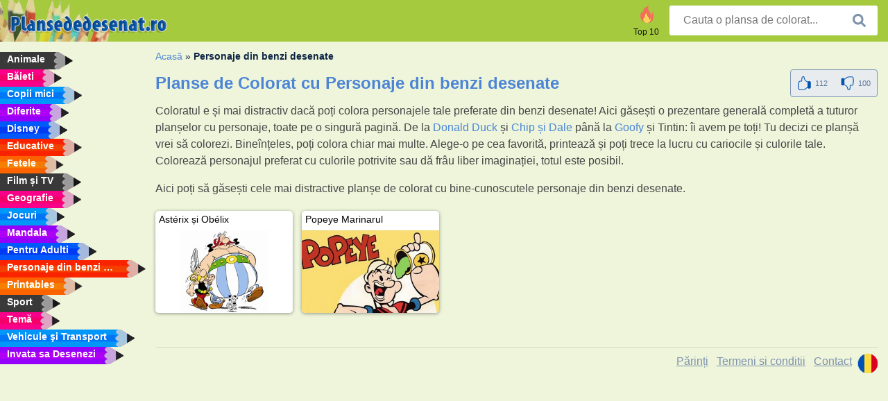

--- FILE ---
content_type: text/html; charset=utf-8
request_url: https://www.plansededesenat.ro/personaje-din-desene-animate/
body_size: 3974
content:
<!DOCTYPE html><html lang="ro" prefix="og: http://ogp.me/ns#"><head><title>Planse de colorat cu Personaje din benzi desenate | Desene de Colorat</title><meta charset="UTF-8"><meta name="keywords" content=""><meta name="description" content="Pagini de desenat ale lui Personaje din benzi desenate pe internet . La noi veți găsi cele mai bune planse de colorat ale Personaje din benzi desenate si coli de desentat pentru copii!"><meta name="robots" content="index,follow,all"><link rel="canonical" href="https://www.plansededesenat.ro/personaje-din-desene-animate/"><meta name="viewport" content="width=device-width, initial-scale=1"><meta property="og:title" content="Personaje din benzi desenate"><meta property="og:type" content="website"><meta property="og:description" content="Pagini de desenat ale lui Personaje din benzi desenate pe internet . La noi veți găsi cele mai bune planse de colorat ale Personaje din benzi desenate si coli de desentat pentru copii!"><meta property="og:url" content="https://www.plansededesenat.ro/personaje-din-desene-animate/"><meta property="og:image" content="https://www.plansededesenat.ro/templates/all/images/social/plansededesenat.ro1200x630.png"><link rel="icon" type="image/png" sizes="16x16" href="/templates/all/images/favicon/ro/favicon-16x16.png"><link rel="icon" type="image/png" sizes="32x32" href="/templates/all/images/favicon/ro/favicon-32x32.png"><link rel="icon" type="image/png" sizes="96x96" href="/templates/all/images/favicon/ro/favicon-96x96.png"><link rel="shortcut icon" type="image/x-icon" href="/templates/all/images/favicon/ro/favicon.ico"><meta name="theme-color" content="#b2ce68"><meta name="msapplication-navbutton-color" content="#b2ce68"><meta name="apple-mobile-web-app-capable" content="yes"><meta name="apple-mobile-web-app-status-bar-style" content="#b2ce68"><link media="screen" href="/templates/all/css/all.v-1.css" rel="stylesheet"><link rel="dns-prefetch" href="//pagead2.googlesyndication.com"><link rel="dns-prefetch" href="//googleads.g.doubleclick.net"><link rel="dns-prefetch" href="//partner.googleadservices.com"><link rel="dns-prefetch" href="//assets.pinterest.com"><link rel="dns-prefetch" href="//log.pinterest.com"><link rel="dns-prefetch" href="//tpc.googlesyndication.com"><script src="https://tags.refinery89.com/plansededesenatro.js" async></script><script>DisableCookieBar=true;</script><link rel="alternate" href="https://www.pekneomalovanky.cz/kreslene-filmy/" hreflang="cs"><link rel="alternate" href="https://www.leukekleurplaten.nl/stripfiguren/" hreflang="nl"><link rel="alternate" href="https://www.ladnekolorowanki.pl/postaci-z-kreskowek/" hreflang="pl"><link rel="alternate" href="https://www.desenhocolorir.com.br" hreflang="pt"><link rel="alternate" href="https://www.eglenceliboyamasayfalari.com/cizgi-film-karakterleri/" hreflang="tr"><link rel="alternate" href="https://www.plansededesenat.ro/personaje-din-desene-animate/" hreflang="ro"><link rel="alternate" href="https://www.nuttedemalebogssider.dk/tegnefilmsfigurer/" hreflang="da"><link rel="alternate" href="https://www.besteausmalbilder.de/trickfilmfiguren/" hreflang="de"><link rel="alternate" href="https://www.dibujosparaimprimir.es/dibujos-animados/" hreflang="es"><link rel="alternate" href="https://www.topcoloriages.fr/dessins-animes/" hreflang="fr"><link rel="alternate" href="https://www.disegnibellidacolorare.it/personaggi-dei-cartoni-animati/" hreflang="it"><link rel="alternate" href="https://www.vidamkifesto.hu/rajzfilmfigurak/" hreflang="hu"><link rel="alternate" href="https://www.roligamalarbilder.se/tecknade-figurer/" hreflang="se"><link rel="alternate" href="https://www.sotefargeleggingssider.com/tegneseriefigurer/" hreflang="no"><link rel="alternate" href="https://www.eglenceliboyamasayfalari.com/cizgi-film-karakterleri/" hreflang="tr"><link rel="alternate" href="https://www.coloringpage.ca/cartoons/" hreflang="en-ca" /><link rel="alternate" href="https://ua.funnycoloringpages.com/cartoons/" hreflang="uk" /><link rel="alternate" href="https://gr.funnycoloringpages.com" hreflang="el" /><link rel="alternate" href="https://www.funnycoloringpages.com/cartoons/" hreflang="en-us" /><link rel="alternate" href="https://www.funnycoloringpages.com/cartoons/" hreflang="en" /><link rel="alternate" href="https://www.funnycoloringpages.com/cartoons/" hreflang="x-default"></head><body><div class="container-fluid notouching" id="wrapper"><div class="row"><header class="dontprint"><div class="col-lg-12 col-xl-9"><a href="/"><img class="brand" src="/templates/all/images/logo/plansededesenat.ro.png" alt="Plansededesenat.ro" width="242" height="30"></a><div class="SearchBox-sm d-md-none"><div class="openBtn" onclick="openSearch()"><i class="svg-icon icon-search svg-white svg-sm"></i></div><div id="myOverlay" class="overlay"><span class="close" onclick="closeSearch()" title=""></span><div class="overlay-content"><form action="/cauta/"><input type="text" value="" placeholder="Cauta o plansa de colorat..." name="q"><button type="submit"><i class="svg-icon icon-search svg-white svg-lg"></i></button></form></div></div></div><div class="SearchBox"><form class="search-Engine" action="/cauta/"><input type="text" name="q" class="recherche" value="" placeholder="Cauta o plansa de colorat..."><button type="submit"><i class="svg-icon icon-search svg-grey svg-lg"></i></button></form></div><div class="header_menu"><ul><li><a href="/top-10/"><i class="icon-header ic-top10"></i><span>Top 10</span></a></li></ul></div><a id="menu-toggle" class="hamburger-box"><div class="hamburger"><span></span><span></span><span></span></div></a></div></header><nav class="sidebar dontprint"><ul class="nav sidebar-nav"><li class="nav-item"><a class="nav-link" href='/animale/'><span>Animale</span></a></li><li class="nav-item"><a class="nav-link" href='/baieti/'><span>Băieti</span></a></li><li class="nav-item"><a class="nav-link" href='/copii-mici/'><span>Copii mici</span></a></li><li class="nav-item"><a class="nav-link" href='/diferite/'><span>Diferite</span></a></li><li class="nav-item"><a class="nav-link" href='/disney/'><span>Disney</span></a></li><li class="nav-item"><a class="nav-link" href='/educative/'><span>Educative</span></a></li><li class="nav-item"><a class="nav-link" href='/fetele/'><span>Fetele</span></a></li><li class="nav-item"><a class="nav-link" href='/film-si-tv/'><span>Film și TV</span></a></li><li class="nav-item"><a class="nav-link" href='/geografie/'><span>Geografie</span></a></li><li class="nav-item"><a class="nav-link" href='/jocuri/'><span>Jocuri</span></a></li><li class="nav-item"><a class="nav-link" href='/mandala/'><span>Mandala</span></a></li><li class="nav-item"><a class="nav-link" href='/pentru-adulti/'><span>Pentru Adulti</span></a></li><li class="nav-item"><a class="nav-link" href='/personaje-din-desene-animate/'><span>Personaje din benzi desenate</span></a></li><li class="nav-item"><a class="nav-link" href='/printables/'><span>Printables</span></a></li><li class="nav-item"><a class="nav-link" href='/sport/'><span>Sport</span></a></li><li class="nav-item"><a class="nav-link" href='/tema/'><span>Temă</span></a></li><li class="nav-item"><a class="nav-link" href='/vehicule-si-transport/'><span>Vehicule şi Transport</span></a></li><li class="nav-item"><a class="nav-link" href="/invata-sa-desenezi/"><span>Invata sa Desenezi</span></a></li><li class="nav-item top-10"><a class="nav-link" href="/top-10/"><span>Top 10</span></a></li></ul></nav><main class="col-xs-12 col-sm-12 col-lg-12 col-xl-12"><div class="row page-content notouching"><div class="col-xs-12 col-sm-12 col-lg-12 col-xl-8 pt-3 pl-4 notouching"><nav class="c-breadcrumbs"><ul class="c-breadcrumbs__list dontprint"><li><a href="/">Acasă</a>&nbsp;&raquo;&nbsp;</li><li>Personaje din benzi desenate</li></nav><form action="/like/" method="post"><div class="titlebar" itemscope itemtype="http://schema.org/CreativeWorkSeries"><h1 itemprop="name" >Planse de Colorat cu Personaje din benzi desenate </h1><div class="btnbar btnbar-default" id="buttonBar"><div class="rate" itemprop="aggregateRating" itemscope itemtype="http://schema.org/AggregateRating"><span itemprop="bestRating" content="5"></span><span itemprop="worstRating" content="1"></span><span itemprop="ratingCount" content="212"></span><span itemprop="ratingValue" content="2.6415094339623"></span><input type="hidden" name="type" value="c"><input type="hidden" name="id" value="16"><input type="hidden" name="u" value="/personaje-din-desene-animate/"><input type="hidden" name="secure" value="5f42abc5051d7e52d7af1a935a159f96"><button title="Like" class="btn" type="submit" name="like" value="1"><div class="svg-icon icon-thumbs-up svg-blue svg-2x"></div><span class="count">112</span></button><button title="Dislike" class="btn" type="submit" name="like" value="0"><div class="svg-icon icon-thumbs-down svg-blue svg-2x"></div><span class="count">100</span></button></div></div></div></form><p>Coloratul e și mai distractiv dacă poți colora personajele tale preferate din benzi desenate! Aici găsești o prezentare generală completă a tuturor planșelor cu personaje, toate pe o singură pagină. De la&nbsp;<a href="/donald-duck/">Donald Duck</a> și&nbsp;<a href="/chip-si-dale/">Chip și Dale</a> p&acirc;nă la&nbsp;<a href="/goofy/">Goofy</a>&nbsp;și Tintin: &icirc;i avem pe toți! Tu decizi ce planșă vrei să colorezi. Bine&icirc;nțeles, poți colora chiar mai multe. Alege-o pe cea favorită, printează și poți trece la lucru cu cariocile și culorile tale. Colorează personajul preferat cu culorile potrivite sau dă fr&acirc;u liber imaginației, totul este posibil.</p><p lang="ro-RO">Aici poți să găsești cele mai distractive planșe de colorat cu bine-cunoscutele personaje din benzi desenate.</p><div class='grid'><div class='title-card'><a href='/asterix-si-obelix/'><div class='content'><div class='name ellipsis'>Astérix și Obélix</div></div><img loading='lazy' class=' image size300x180' src='/uploads/rubrieken/asterix-en-obelix.jpg' alt='Astérix și Obélix'></a></div><div class='title-card'><a href='/popeye-marinarul/'><div class='content'><div class='name ellipsis'>Popeye Marinarul</div></div><img loading='lazy' class=' image size300x180' src='/uploads/rubrieken/popeye.jpg' alt='Popeye Marinarul'></a></div></div><div class="grid"></div><footer class="footer dontprint"><hr class="my-2" /><div class="align-items-center"><div class="text-md-right"><a class='footerlinks' href='/parinti/'>Părinți</a><a class='footerlinks' href='/termeni-si-conditii/'>Termeni si conditii</a><a class='footerlinks' href='/contact/'>Contact</a><div class="lang"><div class="curr-lang"><div class="ro-flag curr-flag"></div></div><ul class="drop-down-list"><li><a class="cs url_cz" href="https://www.pekneomalovanky.cz/kreslene-filmy/" target="_blank" title="Čeština">Čeština</a></li><li><a class="da url_dk" href="https://www.nuttedemalebogssider.dk/tegnefilmsfigurer/" target="_blank" title="Dansk">Dansk</a></li><li><a class="de url_de" href="https://www.besteausmalbilder.de/trickfilmfiguren/" target="_blank" title="Deutsch">Deutsch</a></li><li><a class="en url_en" href="https://www.funnycoloringpages.com/cartoons/" target="_blank" title="English">English</a></li><li><a class="ca url_en" href="https://www.coloringpage.ca/cartoons/" target="_blank" title="English (Canada)">English (Canada)</a></li><li><a class="gr url_gr" href="https://www.gr.funnycoloringpages.com" target="_blank" title="Ελληνικά">Ελληνικά</a></li><li><a class="es url_es" href="https://www.dibujosparaimprimir.es/dibujos-animados/" target="_blank" title="Español">Español</a></li><li><a class="fr url_fr" href="https://www.topcoloriages.fr/dessins-animes/" target="_blank" title="Français">Français</a></li><li><a class="it url_it" href="https://www.disegnibellidacolorare.it/personaggi-dei-cartoni-animati/" target="_blank" title="Italiano">Italiano</a></li><li><a class="hu url_hu" href="https://www.vidamkifesto.hu/rajzfilmfigurak/" target="_blank" title="Magyar">Magyar</a></li><li><a class="nl url" href="https://www.leukekleurplaten.nl/stripfiguren/" target="_blank" title="Nederlands">Nederlands</a></li><li><a class="no url_no" href="https://www.sotefargeleggingssider.com/tegneseriefigurer/" target="_blank" title="Norsk">Norsk</a></li><li><a class="pl url_pl" href="https://www.ladnekolorowanki.pl/postaci-z-kreskowek/" target="_blank" title="Polski">Polski</a></li><li><a class="pt url_pt" href="https://www.desenhocolorir.com.br" target="_blank" title="Português">Português</a></li><li><a class="se url_se" href="https://www.roligamalarbilder.se/tecknade-figurer/" target="_blank" title="Svenska">Svenska</a></li><li><a class="tr url_tr" href="https://www.eglenceliboyamasayfalari.com/cizgi-film-karakterleri/" target="_blank" title="Türkçe">Türkçe</a></li><li><a class="ua url_ua" href="https://www.ua.funnycoloringpages.com/cartoons/" target="_blank" title="Українська">Українська</a></li></ul></div></div></div></footer></div><div class="d-none d-xl-block dontprint col-xl-4 pl-0 pt-3"><div class="sidebar300600 ads"><div class="ad_holder"></div></div></div></div></main></div></div><script>
function checkAdSizes(){
ads = [];
ads.push([300,200]);
ads.push([300,50]);
ads.push([300,100]);
ads.push([250,250]);
ads.push([200,200]);
ads.push([300,250]);
ads.push([336,280]);
ads.push([728,90]);
ads.push([970,90]);
ads.push([448,60]);
ads.push([300,600]);
ads.push([160,600]);
adholders = document.getElementsByClassName("ads");
for(i=0; i < adholders.length; i++){
width = adholders[i].offsetWidth;
height =adholders[i].offsetHeight;
console.log(width,height);
largestSize = 0;
for(a=0; a < ads.length; a++){
adWidth = ads[a][0];
adHeight = ads[a][1];
adSize = adWidth * adHeight;
if(adWidth <= width && adHeight <= height){
// this one fits.
if(adSize > largestSize){
largestSize = adSize;
adholders[i].querySelector(".ad_holder").setAttribute("data-msg","Adsize works! "+width+"x"+height+" Choosen ad size: "+adWidth+"x"+adHeight+"");
adholders[i].querySelector(".ad_holder").style.minWidth = adWidth + "px";
adholders[i].querySelector(".ad_holder").style.minHeight = adHeight + "px";
}
}
}
if(largestSize == 0){
adholders[i].querySelector(".ad_holder").setAttribute("data-msg","Cant find ad size for this "+width+"x"+height+" is too small");
}
}
}
checkAdSizes();
window.onresize = checkAdSizes;
</script><script src="/templates/all/all.js"></script><div class="websitename">www.plansededesenat.ro</div><script>window.startDate = Date.now();</script><script src="/assets/stats/stats.js"></script></body></html>

--- FILE ---
content_type: text/json;charset=UTF-8
request_url: https://www.plansededesenat.ro/assets/stats/s.php
body_size: -124
content:
{"private_key":"2beac235625119e96324e478cb22c0d8__1770084224","message":"!"}